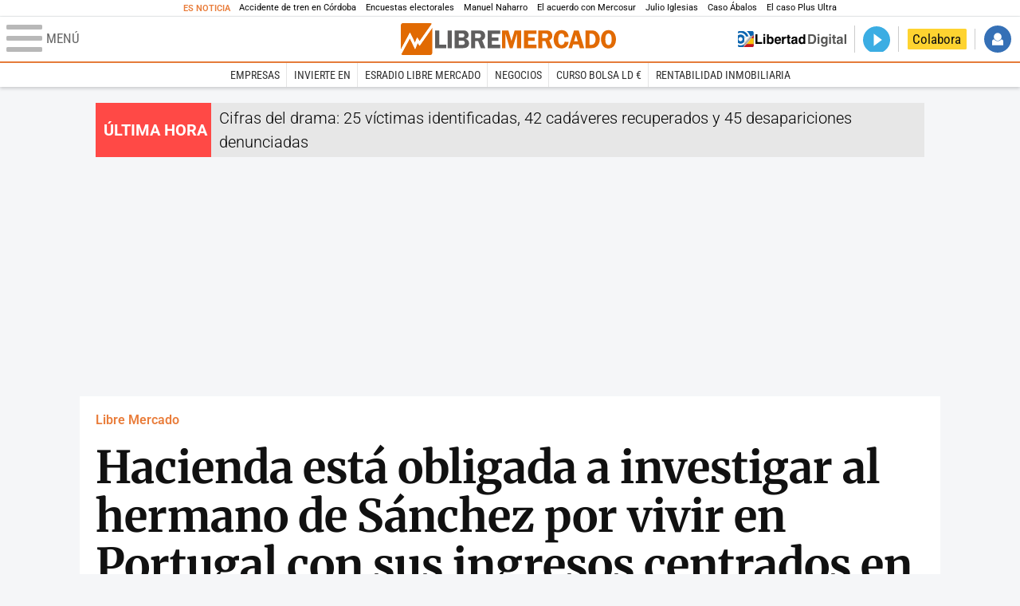

--- FILE ---
content_type: text/html; charset=UTF-8
request_url: https://www.libertaddigital.com/libremercado/2024-04-23/hacienda-esta-obligada-a-investigar-al-hermano-de-sanchez-por-vivir-en-portugal-con-sus-ingresos-centrados-en-espana-7119772/
body_size: 16557
content:
<!DOCTYPE html>
<html lang="es-ES" data-adsection="ECO_D" data-adpagetype="articulo">
<head prefix="og: http://ogp.me/ns# fb: http://ogp.me/ns/fb# article: http://ogp.me/ns/article#">
    <title>Hacienda está obligada a investigar al hermano de Sánchez por vivir en Portugal con sus ingresos centrados en España - Libre Mercado</title>
    <meta http-equiv="content-type" content="text/html; charset=utf-8" />
    <meta name="viewport" content="width=device-width,initial-scale=1,minimum-scale=1" />
    <meta name="mobile-web-app-capable" content="no">
    <meta name="apple-mobile-web-app-capable" content="no" />
    <link rel="preconnect" href="https://s1.staticld.com" />
    <link rel="preload" as="script" href="https://ajax.googleapis.com/ajax/libs/jquery/3.5.1/jquery.min.js" />
    <link rel="preload" as="script" href="https://s1.staticld.com/js/251/210318.min.js" />
                <link rel="preload" as="style" href="https://s1.staticld.com/css/251/mercado.min.css" />
                <link rel="preload" as="font" href="https://s1.staticld.com/fonts/robotocondensed.woff2" crossorigin="anonymous" />
        <link rel="preload" as="font" href="https://s1.staticld.com/fonts/robotocondensed-italic.woff2" crossorigin="anonymous" />
        <link rel="preload" as="font" href="https://s1.staticld.com/fonts/roboto.woff2" crossorigin="anonymous" />
        <link rel="preload" as="font" href="https://s1.staticld.com/fonts/roboto-italic.woff2" crossorigin="anonymous" />
        <link rel="preload" as="font" href="https://s1.staticld.com/fonts/poppins800.woff2" crossorigin="anonymous" />
                <link rel="preload" as="font" href="https://s1.staticld.com/fonts/merriweather.woff2" crossorigin="anonymous" />
        <link rel="preload" as="font" href="https://s1.staticld.com/fonts/inter.woff2" crossorigin="anonymous" />
            
<link rel="preconnect" href="https://www.google-analytics.com" />
<link rel="preconnect" href="https://www.googletagservices.com" />
<link rel="preconnect" href="https://sb.scorecardresearch.com" />
<link rel="preconnect" href="https://onesignal.com" crossorigin="anonymous" />
<link rel="preconnect" href="https://cdn.onesignal.com" />

<link rel="dns-prefetch" href="https://www.adblockanalytics.com" />

<link rel="preconnect" href="https://des.smartclip.net" />
<link rel="preconnect" href="https://static.criteo.net" />
<link rel="preconnect" href="https://gem.gbc.criteo.com" />
<link rel="preconnect" href="https://ag.gbc.criteo.com" />
<link rel="preconnect" href="https://cas.criteo.com" />
<link rel="preconnect" href="https://log.outbrain.com" />
<link rel="dns-prefetch" href="https://www.ultimedia.com" />
<link rel="preconnect" href="https://adservice.google.com" />
<link rel="preconnect" href="https://securepubads.g.doubleclick.net" />
<link rel="preconnect" href="https://pagead2.googlesyndication.com" />
<link rel="preconnect" href="https://cdn.smartclip-services.com" />
<link rel="preconnect" href="https://ib.adnxs.com" />
<link rel="preconnect" href="https://fonts.googleapis.com" />

<link rel="preload" as="script" href="https://www.googletagmanager.com/gtm.js?id=GTM-K8ZQ574" />

    
<meta name="apple-itunes-app" content="app-id=360408369">
<link rel="apple-touch-icon" href="https://s.libertaddigital.com/logos/lm/256.png" />
<meta name="author" content="Carlos Cuesta">
<link rel="canonical" href="https://www.libertaddigital.com/libremercado/2024-04-23/hacienda-esta-obligada-a-investigar-al-hermano-de-sanchez-por-vivir-en-portugal-con-sus-ingresos-centrados-en-espana-7119772/" />
<meta name="description" content="El autodenominado David Azagra ha buscado un mecanismo para ahorrarse, por el momento, 76.000 euros en los impuestos que regula su hermano.">
<link rel="image_src" href="https://s1.staticld.com//2024/04/23/ayuso-sanchez.jpg" />
<meta name="keywords" content="david azagra, hacienda, pedro sanchez">
<meta http-equiv="last-modified" content="2025-01-16T17:40:42+01:00">
<link rel="manifest" href="https://s.libertaddigital.com/json/manifest/mercado.json" />
<meta name="news_keywords" content="david azagra, hacienda, pedro sanchez">
<meta name="robots" content="follow,index,max-image-preview:large">
<link rel="shortcut icon" href="https://s.libertaddigital.com/lm.ico" />
<meta name="theme-color" content="#e97d3b">
<meta property="fb:app_id" content="203203403040031">
<meta property="fb:pages" content="146477352083603">
<meta property="ld:content_type" content="news">
<meta property="ld:outbrain" content="yes">
<meta property="ld:section" content="Libre Mercado">
<meta property="ld:seedtag" content="yes">
<meta property="og:description" content="El autodenominado David Azagra ha buscado un mecanismo para ahorrarse, por el momento, 76.000 euros en los impuestos que regula su hermano.">
<meta property="og:image" content="https://s1.staticld.com//2024/04/23/1200/675/ayuso-sanchez.jpg">
<meta property="og:image:height" content="675">
<meta property="og:image:width" content="1200">
<meta property="og:site_name" content="Libre Mercado">
<meta property="og:title" content="Hacienda está obligada a investigar al hermano de Sánchez por tributar en Portugal">
<meta property="og:type" content="article">
<meta property="og:url" content="https://www.libertaddigital.com/libremercado/2024-04-23/hacienda-esta-obligada-a-investigar-al-hermano-de-sanchez-por-vivir-en-portugal-con-sus-ingresos-centrados-en-espana-7119772/">
<meta property="mrf:authors" content="Carlos Cuesta">
<meta property="mrf:sections" content="Libre Mercado">
<meta property="mrf:tags" content="contentType:news;creator:412721553965;branded:no">
<meta property="article:author" content="https://www.libertaddigital.com/autores/carlos-cuesta/">
<meta property="article:modified_time" content="2025-01-16T17:40:42+01:00">
<meta property="article:published_time" content="2024-04-23T06:36:49+02:00">
<meta property="article:section" content="Libre Mercado">
<meta property="article:tag" content="david azagra" />
<meta property="article:tag" content="hacienda" />
<meta property="article:tag" content="pedro sanchez" />
<meta name="twitter:card" content="summary_large_image">
<meta name="twitter:creator" content="@carloscuestaLD">
<meta name="twitter:description" content="El autodenominado David Azagra ha buscado un mecanismo para ahorrarse, por el momento, 76.000 euros en los impuestos que regula su hermano.">
<meta name="twitter:image" content="https://s1.staticld.com//2024/04/23/2304/1152/x-lm/ayuso-sanchez.jpg">
<meta name="twitter:site" content="@libre_mercado">
<meta name="twitter:title" content="Hacienda está obligada a investigar al hermano de Sánchez por tributar en Portugal">
    <script>
        (function(n,t){"use strict";function w(){}function u(n,t){if(n){typeof n=="object"&&(n=[].slice.call(n));for(var i=0,r=n.length;i<r;i++)t.call(n,n[i],i)}}function it(n,i){var r=Object.prototype.toString.call(i).slice(8,-1);return i!==t&&i!==null&&r===n}function s(n){return it("Function",n)}function a(n){return it("Array",n)}function et(n){var i=n.split("/"),t=i[i.length-1],r=t.indexOf("?");return r!==-1?t.substring(0,r):t}function f(n){(n=n||w,n._done)||(n(),n._done=1)}function ot(n,t,r,u){var f=typeof n=="object"?n:{test:n,success:!t?!1:a(t)?t:[t],failure:!r?!1:a(r)?r:[r],callback:u||w},e=!!f.test;return e&&!!f.success?(f.success.push(f.callback),i.load.apply(null,f.success)):e||!f.failure?u():(f.failure.push(f.callback),i.load.apply(null,f.failure)),i}function v(n){var t={},i,r;if(typeof n=="object")for(i in n)!n[i]||(t={name:i,url:n[i]});else t={name:et(n),url:n};return(r=c[t.name],r&&r.url===t.url)?r:(c[t.name]=t,t)}function y(n){n=n||c;for(var t in n)if(n.hasOwnProperty(t)&&n[t].state!==l)return!1;return!0}function st(n){n.state=ft;u(n.onpreload,function(n){n.call()})}function ht(n){n.state===t&&(n.state=nt,n.onpreload=[],rt({url:n.url,type:"cache"},function(){st(n)}))}function ct(){var n=arguments,t=n[n.length-1],r=[].slice.call(n,1),f=r[0];return(s(t)||(t=null),a(n[0]))?(n[0].push(t),i.load.apply(null,n[0]),i):(f?(u(r,function(n){s(n)||!n||ht(v(n))}),b(v(n[0]),s(f)?f:function(){i.load.apply(null,r)})):b(v(n[0])),i)}function lt(){var n=arguments,t=n[n.length-1],r={};return(s(t)||(t=null),a(n[0]))?(n[0].push(t),i.load.apply(null,n[0]),i):(u(n,function(n){n!==t&&(n=v(n),r[n.name]=n)}),u(n,function(n){n!==t&&(n=v(n),b(n,function(){y(r)&&f(t)}))}),i)}function b(n,t){if(t=t||w,n.state===l){t();return}if(n.state===tt){i.ready(n.name,t);return}if(n.state===nt){n.onpreload.push(function(){b(n,t)});return}n.state=tt;rt(n,function(){n.state=l;t();u(h[n.name],function(n){f(n)});o&&y()&&u(h.ALL,function(n){f(n)})})}function at(n){n=n||"";var t=n.split("?")[0].split(".");return t[t.length-1].toLowerCase()}function rt(t,i){function e(t){t=t||n.event;u.onload=u.onreadystatechange=u.onerror=null;i()}function o(f){f=f||n.event;(f.type==="load"||/loaded|complete/.test(u.readyState)&&(!r.documentMode||r.documentMode<9))&&(n.clearTimeout(t.errorTimeout),n.clearTimeout(t.cssTimeout),u.onload=u.onreadystatechange=u.onerror=null,i())}function s(){if(t.state!==l&&t.cssRetries<=20){for(var i=0,f=r.styleSheets.length;i<f;i++)if(r.styleSheets[i].href===u.href){o({type:"load"});return}t.cssRetries++;t.cssTimeout=n.setTimeout(s,250)}}var u,h,f;i=i||w;h=at(t.url);h==="css"?(u=r.createElement("link"),u.type="text/"+(t.type||"css"),u.rel="stylesheet",u.href=t.url,t.cssRetries=0,t.cssTimeout=n.setTimeout(s,500)):(u=r.createElement("script"),u.type="text/"+(t.type||"javascript"),u.src=t.url);u.onload=u.onreadystatechange=o;u.onerror=e;u.async=!1;u.defer=!1;t.errorTimeout=n.setTimeout(function(){e({type:"timeout"})},7e3);f=r.head||r.getElementsByTagName("head")[0];f.insertBefore(u,f.lastChild)}function vt(){for(var t,u=r.getElementsByTagName("script"),n=0,f=u.length;n<f;n++)if(t=u[n].getAttribute("data-headjs-load"),!!t){i.load(t);return}}function yt(n,t){var v,p,e;return n===r?(o?f(t):d.push(t),i):(s(n)&&(t=n,n="ALL"),a(n))?(v={},u(n,function(n){v[n]=c[n];i.ready(n,function(){y(v)&&f(t)})}),i):typeof n!="string"||!s(t)?i:(p=c[n],p&&p.state===l||n==="ALL"&&y()&&o)?(f(t),i):(e=h[n],e?e.push(t):e=h[n]=[t],i)}function e(){if(!r.body){n.clearTimeout(i.readyTimeout);i.readyTimeout=n.setTimeout(e,50);return}o||(o=!0,vt(),u(d,function(n){f(n)}))}function k(){r.addEventListener?(r.removeEventListener("DOMContentLoaded",k,!1),e()):r.readyState==="complete"&&(r.detachEvent("onreadystatechange",k),e())}var r=n.document,d=[],h={},c={},ut="async"in r.createElement("script")||"MozAppearance"in r.documentElement.style||n.opera,o,g=n.head_conf&&n.head_conf.head||"head",i=n[g]=n[g]||function(){i.ready.apply(null,arguments)},nt=1,ft=2,tt=3,l=4,p;if(r.readyState==="complete")e();else if(r.addEventListener)r.addEventListener("DOMContentLoaded",k,!1),n.addEventListener("load",e,!1);else{r.attachEvent("onreadystatechange",k);n.attachEvent("onload",e);p=!1;try{p=!n.frameElement&&r.documentElement}catch(wt){}p&&p.doScroll&&function pt(){if(!o){try{p.doScroll("left")}catch(t){n.clearTimeout(i.readyTimeout);i.readyTimeout=n.setTimeout(pt,50);return}e()}}()}i.load=i.js=ut?lt:ct;i.test=ot;i.ready=yt;i.ready(r,function(){y()&&u(h.ALL,function(n){f(n)});i.feature&&i.feature("domloaded",!0)})})(window);
        head.load([
                        "https://s1.staticld.com/css/251/mercado.min.css",
                                                {jquery: "https://ajax.googleapis.com/ajax/libs/jquery/3.5.1/jquery.min.js"},
            {breaking: "https://s1.staticld.com//rt/2017urgente.js"},
                        {ld: "https://s1.staticld.com/js/251/210318.min.js"},

            {publi: "https://s1.staticld.com/rt/ld.min.js"}        ]);
    </script>
    <link title="Libertad Digital" rel="search" type="application/opensearchdescription+xml" href="https://www.libertaddigital.com/fragmentos/open-search.xml" />
    <link rel="stylesheet" href="https://s1.staticld.com/css/251/mobile.min.css" />
    <link rel="stylesheet" media="(min-width: 480px)" href="https://s1.staticld.com/css/251/tablet.min.css" />
    <link rel="stylesheet" media="(min-width: 821px)" href="https://s1.staticld.com/css/251/desktop.min.css" />
    <link rel="stylesheet" media="print" href="https://s1.staticld.com/css/251/print.min.css" />
                        <script type="application/ld+json">{"@context":"https://schema.org","@type":"NewsArticle","headline":"Hacienda está obligada a investigar al hermano de Sánchez por tributar en Portugal","description":"El autodenominado David Azagra ha buscado un mecanismo para ahorrarse, por el momento, 76.000 euros en los impuestos que regula su hermano.","articleSection":"Libre Mercado","datePublished":"2024-04-23T06:36:49+0200","dateModified":"2025-01-16T17:40:42+0100","keywords":"Pedro Sánchez, David Azagra (hermano de Pedro Sánchez)","mainEntityOfPage":{"@type":"WebPage","@id":"https://www.libertaddigital.com/libremercado/2024-04-23/hacienda-esta-obligada-a-investigar-al-hermano-de-sanchez-por-vivir-en-portugal-con-sus-ingresos-centrados-en-espana-7119772/"},"image":{"@type":"ImageObject","url":"https://s1.staticld.com//2024/04/23/ayuso-sanchez.jpg","width":2304,"height":1536},"author":[{"@type":"Person","name":"Carlos Cuesta","url":"https://www.libertaddigital.com/autores/carlos-cuesta/"}],"publisher":{"@type":"Organization","name":"Libre Mercado","url":"https://www.libertaddigital.com/libremercado/","logo":{"@type":"ImageObject","url":"https://s1.staticld.com//2020/11/25/logo-libremercado.jpg"},"sameAs":["https://www.facebook.com/libre.mercado","https://x.com/libre_mercado"],"publishingPrinciples":{"@type":"CreativeWork","url":"https://www.libertaddigital.com/corporativo/#valores"}},"articleBody":"Nuevo escándalo en el entorno familiar de Pedro Sánchez. Como titular de él figura David Azagra, que es como se denomina a sí mismo el hermano de Sánchez para esconder su apellido. Pero el caso realmente supera al hermano enchufado en los conservatorios de música de Badajoz por su hermano para saltar, una vez más, a Hacienda. A la Agencia Tributaria.Y es que el hermano de Sánchez -que desplazó su domicilio unos kilómetros, a Portugal, para no pagar las subidas de impuestos reguladas por su hermano presidente- ha reflejado en su declaración de ingresos que \"no está obligado a presentar declaración\" de la renta en España. Así como con la pareja de Díaz Ayuso toda España sabe que Hacienda le ha abierto una inspección fiscal por una serie de facturas de gasto, en el caso del hermano de Sánchez no consta que haya una inspección abierta por esta información traslada por él mismo.Y lo cierto es que la ley española no comparte en absoluto que el mero hecho de desplazarse a otro país y residir allí la mayoría de días del año dé derecho a no presentar la declaración de la renta. Al revés, si el principal centro de obtención de ingresos es español, aunque se resida en otro país, se sigue siendo contribuyente español y, por lo tanto, hay que presentar la declaración del IRPF y pagar el impuesto en España.Así se gestó el enchufe del hermano de Pedro Sánchez en la Diputación de BadajozJuanjo AlonsoDavid Sánchez Pérez-Castejón -autodenominado David Azagra- ha buscado un mecanismo para ahorrarse, por el momento, 76.000 euros en impuestos por ser residente fiscal en Portugal. Lo justifica porque tiene teletrabajo en el cargo enchufado conseguido en un organismo de la Diputación de Badajoz: los conservatorios de música.Lo cierto es que toda la información aparece plasmada en su propia declaración de ingresos como cargo público. Allí se puede ver que considera que no tiene \"obligación de presentar la declaración\" en España. Y es que defiende que puede declarar en Portugal su patrimonio, de al menos dos millones de euros, y sueldo, de 55.500 euros en 2023 procedente de la Diputación de Badajoz, sin actividades privadas por cuenta propia ni otras remuneraciones con cargo a Administraciones o empresas públicas.La declaración incluye más datos. Que tiene tres pisos -en Madrid, San Petersburgo (Rusia) y el de Elvas (Portugal)-, que acumula 63.880 euros en criptomonedas y que tiene otros 114.073 euros en depósitos en cuentas bancarias. Todo ello más 1,4 millones de euros en acciones de BBVA.En esas declaraciones se puede confirmar que el hermano del presidente del Gobierno no ha pagado IRPF ni Patrimonio en 2021 y 2022, y, aparentemente no lo pagará en 2023 por no ser residente fiscal en España desde 2021, según su criterio. Porque no es el de la AEAT, al menos, para todo el resto de contribuyentes, ni el de la ley.El hermano de Sánchez es el jefe de la Oficina de Artes Escénicas desde el año 2022, momento en el que cobró 53.890 euros. En 2021 era coordinador de conservatorios de música del Área de Cultura con un salario de 51.797 euros.Pero, tenga o no tenga otros ingresos, la AEAT debe investigar su situación para comprobar los datos consignados porque, con esa información, el hermano de Sánchez no tiene derecho a declarar en Portugal aunque viva allí todo el año. Y no consta que lo haya hecho.Sánchez subió los impuestos a trabajadores y empresas en 16.472 millones en 2023Carlos CuestaLa ley del IRPF define en su artículo 9 los \"contribuyentes que tienen su residencia habitual en territorio español\". Y señala lo siguiente: \"Se entenderá que el contribuyente tiene su residencia habitual en territorio español cuando se dé cualquiera de las siguientes circunstancias:a) Que permanezca más de 183 días, durante el año natural, en territorio español. Para determinar este período de permanencia en territorio español se computarán las ausencias esporádicas, salvo que el contribuyente acredite su residencia fiscal en otro país. En el supuesto de países o territorios considerados como paraíso fiscal, la Administración tributaria podrá exigir que se pruebe la permanencia en éste durante 183 días en el año natural […].b) Que radique en España el núcleo principal o la base de sus actividades o intereses económicos, de forma directa o indirecta.Se presumirá, salvo prueba en contrario, que el contribuyente tiene su residencia habitual en territorio español cuando, de acuerdo con los criterios anteriores, resida habitualmente en España el cónyuge no separado legalmente y los hijos menores de edad que dependan de aquél\".Y, por lo tanto, si sus principales ingresos son los de Badajoz, el hermano no se debe librar de pagar en España los impuestos elevados por su hermano y presidente."}</script><script type="application/ld+json">{"@context":"https://schema.org","@type":"WebSite","url":"https://www.libertaddigital.com/","potentialAction":{"@type":"SearchAction","target":{"@type":"EntryPoint","urlTemplate":"https://www.libertaddigital.com/c.php?op=buscar&q={search_term_string}"},"query-input":"required name=search_term_string"}}</script><script type="application/ld+json">{"@context":"http://schema.org","@type":"BreadcrumbList","itemListElement":[{"@type":"ListItem","position":1,"name":"Inicio","item":"https://www.libertaddigital.com/"},{"@type":"ListItem","position":2,"name":"Libre Mercado","item":"https://www.libertaddigital.com/libremercado/"},{"@type":"ListItem","position":3,"name":"Hacienda está obligada a investigar al hermano de Sánchez por vivir en Portugal con sus ingresos centrados en España","item":"https://www.libertaddigital.com/libremercado/2024-04-23/hacienda-esta-obligada-a-investigar-al-hermano-de-sanchez-por-vivir-en-portugal-con-sus-ingresos-centrados-en-espana-7119772/"}]}</script></head>

<body class="mercado noticia">
<a name="top"></a>

<noscript><iframe src="https://www.googletagmanager.com/ns.html?id=GTM-K8ZQ574" height="0" width="0" style="display:none;visibility:hidden"></iframe></noscript>


<nav class="news">
    <span class="title">Es Noticia</span>
    <div class="scrollable"><ul>
            <li class="name"><a class="url" href="https://www.libertaddigital.com/espana/politica/2026-01-18/ultima-hora-accidente-de-tren-cordoba-victimas-7345345/">Accidente de tren en Córdoba</a></li>
            <li class="name"><a class="url" href="https://www.libertaddigital.com/espana/politica/2026-01-20/dos-encuestas-que-parecen-muy-malas-para-el-pp-pero-en-realidad-lo-son-para-el-psoe-y-la-incognita-de-aragon-7346196/">Encuestas electorales</a></li>
            <li class="name"><a class="url" href="https://www.libertaddigital.com/espana/politica/2026-01-20/el-pp-propone-a-manuel-naharro-para-presidir-la-asamblea-de-extremadura-7346278/">Manuel Naharro</a></li>
            <li class="name"><a class="url" href="https://www.libertaddigital.com/libremercado/2026-01-20/el-campo-sigue-en-guerra-el-acuerdo-con-mercosur-aun-puede-caer-en-bruselas-7345858/">El acuerdo con Mercosur</a></li>
            <li class="name"><a class="url" href="https://www.libertaddigital.com/espana/2026-01-19/women-s-link-la-asociacion-feminista-anti-capacitista-y-anticolonialista-tras-las-denuncias-contra-julio-iglesias-7345792/">Julio Iglesias</a></li>
            <li class="name"><a class="url" href="https://www.libertaddigital.com/espana/politica/2026-01-20/el-supremo-avisa-a-abalos-ya-hay-solidos-indicios-contra-el-y-aun-faltan-graves-conductas-en-otras-instrucciones-7345909/">Caso Ábalos</a></li>
            <li class="name"><a class="url" href="https://www.libertaddigital.com/espana/2026-01-19/estupor-policial-por-el-caso-plus-ultra-zapatero-y-sus-hijas-tendrian-que-haber-sido-ya-detenidos-7344131/">El caso Plus Ultra</a></li>
        </ul></div>
</nav>

<header class="superior">
    <a href="#" class="menu" aria-label="Abrir el menú de la web">
        <div class="hamburguesa">
            <span class="linea"></span>
            <span class="linea"></span>
            <span class="linea"></span>
        </div>
        <span class="rotulo">Menú</span>
    </a>
    <a class="logo"  href="https://www.libertaddigital.com/libremercado/" title="Libre Mercado">
    <svg xmlns="http://www.w3.org/2000/svg" viewBox="0 0 818.8 119.6"><title>Libre Mercado</title><path fill="#E16A03" d="M71.2 85l-7.1-10.9-9.8 23.6-20-40.8-32.8 59.6c1.4 1.9 3.7 3.1 6.2 3.1h104.1c4.3 0 7.8-3.5 7.8-7.7V17.3L71.2 85z"/><path fill="#E16A03" d="M53.5 73.6l8.4-19.9 9.5 13.9 46.4-64.7c-1.3-1.8-3.5-2.9-5.9-2.9H7.8C3.5 0 0 3.5 0 7.8v90.9l34.7-63.4 18.8 38.3z"/><path fill="#FFF" d="M119.5 6.5c-.2-1.4-.8-2.6-1.6-3.6L71.5 67.6 62 53.7l-8.4 19.9-18.9-38.3L0 98.7v13.4c.1 1.6.6 3.1 1.5 4.3l32.7-59.5 20 40.8L64 74.1 71.2 85l48.5-67.7V7.8c-.1-.5-.1-.9-.2-1.3z"/><path fill="#5F5E5E" d="M146.2 80.8h26.5V94h-42.3V27.4h15.8v53.4zM193.8 27.3V94h-15.6V27.4h15.6zM204.7 27.3h31.1c5.6 0 9.7.7 12.5 2 2.8 1.4 5.1 3.3 6.9 5.9 1.8 2.5 2.7 5.6 2.7 9.3 0 7.4-4 12.3-12 14.8 4.6 1 8.1 3.1 10.4 6.2 2.3 3.1 3.5 6.5 3.5 10.1 0 5-1.9 9.3-5.7 12.9-3.8 3.6-9.9 5.4-18.4 5.4h-31.1V27.3zm15.6 11.8v14.6h11.8c4.3 0 7.1-.9 8.2-2.6s1.7-3.3 1.7-4.9c0-1.7-.5-3.1-1.4-4.4-.9-1.2-1.9-2-3.1-2.3-1.1-.3-3.3-.5-6.5-.5l-10.7.1zm0 26.4v16.1h12c4.1 0 7-.7 8.7-2.1s2.5-3.4 2.5-6c0-2.1-.8-4-2.4-5.6-1.6-1.6-4.3-2.3-8.1-2.3h-12.7zM283.1 67.5v26.4h-15.7V27.3h29.3c5.4 0 9.7.6 13 1.9s6 3.6 8.1 6.9 3.2 7.1 3.2 11.2c0 8-3.9 13.7-11.6 17.2L321.7 94h-17.3l-10.2-26.4h-11.1zm0-28.3v17h9.6c3.1 0 5.4-.2 6.8-.7s2.7-1.4 3.8-2.9c1.1-1.5 1.7-3.2 1.7-5.2 0-1.9-.6-3.5-1.7-5s-2.3-2.4-3.6-2.7c-1.3-.3-3.7-.5-7.3-.5h-9.3zM378.2 40h-31.8v13.7h25v12.6h-25v14.6h31.7v13.2h-47.6V27.5h47.6V40z"/><path fill="#E16A03" d="M414.6 93.9l-16.5-54.3v54.3H385V27.3h24.3L421 67.2l12.3-39.9h24.4V94H442V39.6l-16.7 54.3h-10.7zM516.1 40h-31.7v13.7h25v12.6h-25v14.6h31.7v13.2h-47.6V27.5h47.6V40zM538.7 67.5v26.4H523V27.3h29.3c5.4 0 9.7.6 13 1.9s6 3.6 8.1 6.9 3.2 7.1 3.2 11.2c0 8-3.9 13.7-11.6 17.2L577.3 94H560l-10.2-26.4h-11.1zm0-28.3v17h9.6c3.1 0 5.4-.2 6.8-.7s2.7-1.4 3.8-2.9c1.1-1.5 1.7-3.2 1.7-5.2 0-1.9-.6-3.5-1.7-5s-2.3-2.4-3.6-2.7c-1.3-.3-3.7-.5-7.3-.5h-9.3zM638.7 52.1l-16.4 1c-.2-9.4-3.9-14.1-11-14.1-8.2 0-12.2 7.2-12.2 21.7 0 8.4 1.1 14 3.3 17 2.2 3 5.3 4.5 9.3 4.5 6.5 0 10.4-4.2 11.8-12.6l15.1.9c-1 8-3.9 14-8.9 18.2s-11 6.2-18.2 6.2c-8.8 0-16-3-21.5-9.1s-8.3-14.5-8.3-25.2c0-10.1 2.7-18.3 8-24.7s12.6-9.6 21.9-9.6c16.1 0 25.1 8.6 27.1 25.8zM677.2 27.3L698.1 94h-16.8l-4.1-13.7h-21.5L651.5 94h-13.7l21.4-66.6h18zm-17.8 40.6h14.1l-7-23.4-7.1 23.4zM702.8 27.3h20.3c8.3 0 14.5 1.1 18.5 3.4 4.1 2.3 7.7 5.9 10.9 10.9s4.8 11.2 4.8 18.8c0 9.5-2.8 17.5-8.4 23.9-5.6 6.4-13.4 9.6-23.3 9.6h-22.9V27.3zm15.3 12.3v41.8h6.4c5.7 0 9.9-2.1 12.7-6.4s4.1-9.2 4.1-15c0-4-.8-7.8-2.4-11.2-1.6-3.4-3.5-5.8-5.9-7.2-2.3-1.4-5.1-2.1-8.4-2.1l-6.5.1zM790.1 95c-9 0-15.9-3.4-20.8-10.1-4.9-6.7-7.4-14.9-7.4-24.5 0-9.7 2.5-17.9 7.5-24.4s12.1-9.8 21.3-9.8c9.3 0 16.3 3.5 21.1 10.4 4.7 7 7.1 14.9 7.1 23.9 0 9.7-2.4 17.8-7.3 24.5-5 6.7-12.1 10-21.5 10zm.5-56c-8.2 0-12.3 7.2-12.3 21.6 0 14.4 4.1 21.6 12.3 21.6 7.9 0 11.9-7.2 11.9-21.6 0-14.4-4-21.6-11.9-21.6z"/></svg>    </a>
        <!---->    <nav>
        <ul>
                            <li class="volver"><a href="https://www.libertaddigital.com/">Volver a Libertad Digital</a></li>
                        <li class="directo" id="directoesradio"><a href="https://esradio.libertaddigital.com/directo.html">
                    <span class="title">Directo</span>
                    <span class="programa">esRadio</span>
                                    </a></li>
            <li class="colaborar"><a href="https://www.libertaddigital.com/colabora/">Colabora</a></li>
            <li id="navbarLoginUsername" class="login">
                <a href="#">Iniciar Sesión</a>
            </li>
        </ul>
    </nav>
</header>

<div id="desplegable_login" class="d_usuario" style="display: none;"></div>

    <nav class="submenu">
        <div class="scrollable">
            <ul>
                                    <li class="name"><a class="url" href="https://www.libertaddigital.com/empresas/">Empresas</a></li>
                                    <li class="name"><a class="url" href="https://www.libertaddigital.com/libremercado/invierte-en/">Invierte en</a></li>
                                    <li class="name"><a class="url" href="https://esradio.libertaddigital.com/libremercado/">esRadio Libre Mercado</a></li>
                                    <li class="name"><a class="url" href="https://www.libertaddigital.com/libremercado/negocios/">Negocios</a></li>
                                    <li class="name"><a class="url" href="https://www.libertaddigital.com/temas/alta-rentabilidad/">Curso Bolsa LD €</a></li>
                                    <li class="name"><a class="url" href="https://www.libertaddigital.com/temas/rentabilidad-inmobiliaria/">Rentabilidad inmobiliaria</a></li>
                            </ul>
        </div>
    </nav>


    <div id="cintillo" class="vacio"></div>


    <div style="position: relative; overflow: hidden;"><div id="fb-root"></div></div>
    <script>
        head.ready("ld", function() {
            cargar_facebook(203203403040031, 'www.libertaddigital.com', 'www.libertaddigital.com',
                true);
        });
    </script>

        
    <div class="dfp outofpage" id="outofpage"></div><div class="dfp mega atf" id="mega-atf"></div>
    
    
    <main>


<div id="infinito" data-json="https://s1.staticld.com/rt/seccion-ECO_D.json">
<div class="interior" >
    <div class="contabilizacion"><img src="https://c1.staticld.com/img/none.png?cpn=7119772&type=n&section=ECO_D" /></div>

    <div class="heading">
        <div class="overline"><a href="https://www.libertaddigital.com/libremercado/">Libre Mercado</a></div>
        <h1>Hacienda está obligada a investigar al hermano de Sánchez por vivir en Portugal con sus ingresos centrados en España</h1>
        <h2 class="lede">El autodenominado David Azagra ha buscado un mecanismo para ahorrarse, por el momento, 76.000 euros en los impuestos que regula su hermano.</h2>            </div>

    <div class="toolbar">
    <div class="dateline">
        <div class="byline"><a rel="author" href="https://www.libertaddigital.com/autores/carlos-cuesta/"><figure><img class="l" data-src="https://s1.staticld.com//2022/06/02/80/120/166x19/carlos-cuesta-opinion.png" /></figure><span>Carlos Cuesta</span></a> <a target="_blank" href="https://x.com/carloscuestaLD" class="twitter">Seguir a carloscuestaLD</a></div>        <time>23/4/2024 - 06:36</time>    </div>
    <ul class="social">
            <li class="comments"><a href="#comments7119772" class="box"><span class="share">Comentar</span></a></li>
            <li class="facebook" data-text="Hacienda está obligada a investigar al hermano de Sánchez por vivir en Portugal con sus ingresos centrados en España">Compartir</li>
        <li class="twitter"  data-text="Hacienda está obligada a investigar al hermano de Sánchez por vivir en Portugal con sus ingresos centrados en España, por @carloscuestaLD" data-via="libre_mercado" data-related="carloscuestaLD">Tuitear</li>
        <li class="whatsapp" data-text="Hacienda está obligada a investigar al hermano de Sánchez por vivir en Portugal con sus ingresos centrados en España">Enviar</li>
        <li class="email"    data-text="Hacienda está obligada a investigar al hermano de Sánchez por vivir en Portugal con sus ingresos centrados en España">Enviar</li>
    </ul>
</div>        
    
        
    <div class="dfp brandday" id="sc-brandday"></div>
    <div class="conlateral">
        <div class="content">
            
    <figure id="ph5168ba2a-3324-4c33-92da-7bfa36d4313c" class="main_photo ">
        <a href="https://s1.staticld.com//2024/04/23/1920/1080/fit/ayuso-sanchez.jpg" class="fancybox" title="El presidente del Gobierno, Pedro Sánchez, y la presidenta de la Comunidad de Madrid, Isabel Díaz Ayuso, posan para la foto de familia tras la ceremonia de entrega del Premio Cervantes. | EFE">            <picture><source sizes="auto" type="image/webp"  media="(max-width: 320px)" srcset="https://s1.staticld.com//2024/04/23/320/214/ayuso-sanchez.jpg.webp 320w" /><source sizes="auto" type="image/jpeg"  media="(max-width: 320px)" srcset="https://s1.staticld.com//2024/04/23/320/214/ayuso-sanchez.jpg 320w" /><source sizes="auto" type="image/webp"  media="(max-width: 480px)" srcset="https://s1.staticld.com//2024/04/23/480/320/ayuso-sanchez.jpg.webp 480w" /><source sizes="auto" type="image/jpeg"  media="(max-width: 480px)" srcset="https://s1.staticld.com//2024/04/23/480/320/ayuso-sanchez.jpg 480w" /><source sizes="auto" type="image/webp"  media="(max-width: 754px)" srcset="https://s1.staticld.com//2024/04/23/754/503/ayuso-sanchez.jpg.webp 754w" /><source sizes="auto" type="image/jpeg"  media="(max-width: 754px)" srcset="https://s1.staticld.com//2024/04/23/754/503/ayuso-sanchez.jpg 754w" /><source sizes="auto" type="image/webp"  srcset="https://s1.staticld.com//2024/04/23/697/465/ayuso-sanchez.jpg.webp 697w" /><source sizes="auto" type="image/jpeg"  srcset="https://s1.staticld.com//2024/04/23/697/465/ayuso-sanchez.jpg 697w" /><img loading="lazy" src="https://s1.staticld.com/images/trans.png" alt="El autodenominado David Azagra ha buscado un mecanismo para ahorrarse, por el momento, 76.000 euros en los impuestos que regula su hermano." title="Hacienda está obligada a investigar al hermano de Sánchez por vivir en Portugal con sus ingresos centrados en España" /></picture>        </a>                    <figcaption>El presidente del Gobierno, Pedro Sánchez, y la presidenta de la Comunidad de Madrid, Isabel Díaz Ayuso, posan para la foto de familia tras la ceremonia de entrega del Premio Cervantes. | <span>EFE</span></figcaption>
            </figure>

            <div class="trinityAudioPlaceholder"></div>            
                        
                        <div class="body ">
            <p>Nuevo escándalo en el entorno familiar de <a href="https://www.libertaddigital.com/personajes/pedro-sanchez/"><strong>Pedro Sánchez</strong></a>. Como titular de él figura <strong>David Azagra, que es como se denomina a sí mismo el hermano de Sánchez para esconder su apellido</strong>. Pero el caso realmente supera al hermano enchufado en los conservatorios de música de Badajoz por su hermano para saltar, una vez más, a Hacienda. A la Agencia Tributaria.</p>
<div class="dfp roba atf movil dentro" id="roba-movil-atf"></div>
<p>Y es que el hermano de Sánchez -que desplazó su domicilio unos kilómetros, a Portugal, para no pagar las subidas de impuestos reguladas por su hermano presidente- <strong>ha reflejado en su declaración de ingresos que "no está obligado a presentar declaración" </strong>de la renta en España. Así como con la pareja de Díaz Ayuso toda España sabe que Hacienda le ha abierto una inspección fiscal por una serie de facturas de gasto, en el caso del hermano de Sánchez no consta que haya una inspección abierta por esta información traslada por él mismo.</p>
<p>Y lo cierto es que la ley española no comparte en absoluto que el mero hecho de desplazarse a otro país y residir allí la mayoría de días del año dé derecho a no presentar la declaración de la renta. Al revés,<strong> si el principal centro de obtención de ingresos es español, aunque se resida en otro país, se sigue siendo contribuyente español</strong> y, por lo tanto, hay que presentar la declaración del IRPF y pagar el impuesto en España.</p>
<div data-oembed-url="https://www.libertaddigital.com/espana/2024-04-19/asi-se-gesto-el-enchufe-del-hermano-de-pedro-sanchez-en-la-diputacion-de-badajoz-7119135/"><a class="ldembed" href="https://www.libertaddigital.com/espana/2024-04-19/asi-se-gesto-el-enchufe-del-hermano-de-pedro-sanchez-en-la-diputacion-de-badajoz-7119135/"><span class="ldembed-img"><img src="https://s1.staticld.com/2024/04/09/320/230/el-gobierno-cambiara-la-ley-que-permite-el-visado-de-residencia-al-invertir-en-vivienda.jpg" style="aspect-ratio: 32 / 23"></span><span class="ldembed-text"><span class="ldembed-title">Así se gestó el enchufe del hermano de Pedro Sánchez en la Diputación de Badajoz</span><span class="ldembed-byline">Juanjo Alonso</span></span></a></div>
<div class="dfp roba btf movil dentro" id="roba-movil-btf"></div>
<p><strong>David Sánchez Pérez-Castejón</strong> -autodenominado David Azagra- ha buscado un mecanismo para <strong>ahorrarse, por el momento, 76.000 euros en impuestos</strong> por ser residente fiscal en Portugal. Lo justifica porque tiene teletrabajo en el cargo enchufado conseguido en un organismo de la Diputación de Badajoz: los conservatorios de música.</p>
<p>Lo cierto es que toda la información aparece plasmada en su propia declaración de ingresos como cargo público. Allí se puede ver que<strong> considera que no tiene "obligación de presentar la declaración" en España</strong>. Y es que defiende que puede declarar en Portugal su patrimonio, de al menos dos millones de euros, y sueldo, de 55.500 euros en 2023 procedente de la Diputación de Badajoz, sin actividades privadas por cuenta propia ni otras remuneraciones con cargo a Administraciones o empresas públicas.</p>
<p>La declaración incluye más datos. Que tiene tres pisos -en Madrid, San Petersburgo (Rusia) y el de Elvas (Portugal)-, que acumula 63.880 euros en criptomonedas y que tiene otros 114.073 euros en depósitos en cuentas bancarias. Todo ello más 1,4 millones de euros en acciones de BBVA.</p>
<div class="dfp roba btf2 movil dentro" id="roba-movil-btf2"></div>
<p>En esas declaraciones se puede confirmar que el hermano del presidente del Gobierno no ha pagado IRPF ni Patrimonio en 2021 y 2022, y, aparentemente no lo pagará en 2023 por no ser residente fiscal en España desde 2021, según su criterio. Porque no es el de la AEAT, al menos, para todo el resto de contribuyentes, ni el de la ley.</p>
<section class="related">
    <h2>Relacionado</h2>
    <ul>
                    <li><a href="https://www.libertaddigital.com/espana/2024-04-20/teatro-real-defiende-contratacion-hermano-pedro-sanchez-7119291/">
                 El Teatro Real defiende la contratación del hermano de Pedro Sánchez            </a></li>
                    <li><a href="https://www.libertaddigital.com/libremercado/2024-04-17/la-subida-de-impuestos-por-la-puerta-de-atras-de-hacienda-se-queda-con-hasta-1700-euros-por-no-deflactar-7117605/">
                 La subida de impuestos por la puerta de atrás de Hacienda: se queda con hasta 1.700 euros por contribuyente            </a></li>
                    <li><a href="https://www.libertaddigital.com/espana/2024-04-17/sanchez-avanza-en-su-toma-de-las-instituciones-pone-las-bases-para-la-entrada-de-generales-comodos-en-la-guardia-civil-7117571/">
                 Sánchez avanza en su toma de las instituciones: pone las bases para la entrada de generales cómodos en la Guardia Civil            </a></li>
            </ul>
</section>
<p>El hermano de Sánchez es el jefe de la Oficina de Artes Escénicas desde el año 2022, momento en el que cobró 53.890 euros. En 2021 era coordinador de conservatorios de música del Área de Cultura con un salario de 51.797 euros.</p>
<div class="dfp roba btf3 movil dentro" id="roba-movil-btf3"></div>
<p>Pero, tenga o no tenga otros ingresos, la AEAT debe investigar su situación para comprobar los datos consignados porque, con esa información,<strong> el hermano de Sánchez no tiene derecho a declarar en Portugal </strong>aunque viva allí todo el año. Y no consta que lo haya hecho.</p>
<div data-oembed-url="https://www.libremercado.com/2024-04-17/el-ultimo-ano-de-tormento-fiscal-de-sanchez-subio-los-impuestos-a-trabajadores-y-empresas-en-16472-millones-en-2023-7117513/"><a class="ldembed" href="https://www.libremercado.com/2024-04-17/el-ultimo-ano-de-tormento-fiscal-de-sanchez-subio-los-impuestos-a-trabajadores-y-empresas-en-16472-millones-en-2023-7117513/"><span class="ldembed-img"><img src="https://s1.staticld.com/2024/04/16/320/230/952x427/presidente-gobierno-pedro-sanchez-pleno-extraordinario-observatorio.jpg" style="aspect-ratio: 32 / 23"></span><span class="ldembed-text"><span class="ldembed-title">Sánchez subió los impuestos a trabajadores y empresas en 16.472 millones en 2023</span><span class="ldembed-byline">Carlos Cuesta</span></span></a></div>
<p>La ley del IRPF define en su artículo 9 los "contribuyentes que tienen su residencia habitual en territorio español". Y señala lo siguiente: "Se entenderá que el contribuyente tiene su residencia habitual en territorio español cuando se dé cualquiera de las siguientes circunstancias:</p>
<p>a) Que permanezca más de 183 días, durante el año natural, en territorio español. Para determinar este período de permanencia en territorio español se computarán las ausencias esporádicas, salvo que el contribuyente acredite su residencia fiscal en otro país. En el supuesto de países o territorios considerados como paraíso fiscal, la Administración tributaria podrá exigir que se pruebe la permanencia en éste durante 183 días en el año natural […].</p>
<p>b) Que radique en España el núcleo principal o la base de sus actividades o intereses económicos, de forma directa o indirecta.</p>
<p>Se presumirá, salvo prueba en contrario, que el contribuyente tiene su residencia habitual en territorio español cuando, de acuerdo con los criterios anteriores, resida habitualmente en España el cónyuge no separado legalmente y los hijos menores de edad que dependan de aquél".</p>
<p>Y, por lo tanto, si sus principales ingresos son los de Badajoz, <strong>el hermano no se debe librar de pagar en España los impuestos elevados por su hermano y presidente</strong>.</p>            </div>
                                                <section class="tags">
    <h2>Temas</h2>
    <ul>
            <li><a href="https://www.libertaddigital.com/personajes/pedro-sanchez/">Pedro Sánchez</a></li>
            <li><a href="https://www.libertaddigital.com/personajes/david-azagra-hermano-de-pedro-sanchez/">David Azagra (hermano de Pedro Sánchez)</a></li>
        </ul>
</section>            <ul class="social">
    <li class="facebook" data-text="Hacienda está obligada a investigar al hermano de Sánchez por vivir en Portugal con sus ingresos centrados en España">Compartir</li>
    <li class="twitter"  data-text="Hacienda está obligada a investigar al hermano de Sánchez por vivir en Portugal con sus ingresos centrados en España, por @carloscuestaLD" data-via="libre_mercado" data-related="carloscuestaLD">Tuitear</li>
    <li class="whatsapp" data-text="Hacienda está obligada a investigar al hermano de Sánchez por vivir en Portugal con sus ingresos centrados en España">Enviar</li>
    <li class="email"    data-text="Hacienda está obligada a investigar al hermano de Sánchez por vivir en Portugal con sus ingresos centrados en España">Enviar</li>
</ul>        </div>

        <div>
                            <div class="flexbox_stuck"><div class="stuck"><div class="dfp roba atf" id="roba-atf"></div></div></div>
                                        <div class="flexbox_stuck"><div class="stuck">
                <div class="bloque miniportada json 17">
    <h4>En Libre Mercado</h4>
    <ul></ul>
</div>                <div class="dfp roba btf" id="roba-btf"></div>                </div></div>
                    </div>
    </div>

        <a name="comments7119772"></a>
<section class="comments">
    <header>
        <b><div class="fb-comments-count" data-href="https://www.libertaddigital.com/libremercado/2024-04-23/hacienda-esta-obligada-a-investigar-al-hermano-de-sanchez-por-vivir-en-portugal-con-sus-ingresos-centrados-en-espana-7119772/">0</div> comentarios</b>
            </header>
    <div itemprop="comment" class="comments_body">
        <input type="checkbox" class="ver-comentarios" id="ver-comentarios7119772" role="button"  />
        <label for="ver-comentarios7119772" class="comment-label"><span>Ver</span><span class="ocultar">Ocultar</span> todos los comentarios</label>
        <div class="fb-comments comments" data-href="https://www.libertaddigital.com/libremercado/2024-04-23/hacienda-esta-obligada-a-investigar-al-hermano-de-sanchez-por-vivir-en-portugal-con-sus-ingresos-centrados-en-espana-7119772/" data-num-posts="100" data-width="100%"></div>
    </div>
</section>
    <div id="bajocontenido"></div></div>

<style type="text/css">
  .servicios {
    border-radius: 10px !important;
  }
  .servicios ul.ldTabs li[rel]:hover,
  .servicios ul.ldTabs li.active {
    border-radius: 5px 5px 0 0 !important;
  }
</style>

<div class="servicios">
  <section class="propios">
    <header>
      <h2>Servicios</h2>
    </header>
    <ul>
      <li><a href="https://www.libertaddigital.com/servicios/trafico/">Tráfico</a></li>
      <li><a href="https://www.libertaddigital.com/servicios/eltiempo/">El Tiempo</a></li>
      <li><a href="https://www.libertaddigital.com/servicios/gasolineras/">Precio gasolineras</a></li>
      <li><a href="https://www.libertaddigital.com/servicios/radares/">Radares</a></li>
      <li><a href="https://www.libertaddigital.com/hemeroteca.html">Hemeroteca</a></li>
    </ul>
  </section>

  <section class="partners">
    <header>
      <ul class="ldTabs">
        <li class="tab" rel="tabradar">Radarbot</li>
       <!-- <li class="tab" rel="tablibro">Libro</li> -->
        <li class="tab" rel="tabcurso">Curso</li>
        <li class="tab" rel="tabescultura">Inversión</li>
        <li class="tab" rel="tabsecuritas">Securitas</li>
        <li class="tab" rel="tabbvs">Buena Vida</li>
         <li class="tab" rel="durcal">Reloj</li>
      </ul>
    </header>
    <div class="ldTabs">
      <div id="tabradar" class="tab">
        <iframe
          class="l"
          data-src="https://www.libertaddigital.com/fragmentos/radarbot-responsive.html?2"
          title="Radarbot"
          width="100%"
          height="300"
          frameborder="0"
          scrolling="no"
        ></iframe>
      </div>
     <!-- <div id="tablibro" class="tab">
        <iframe
          class="l"
          data-src="https://www.libertaddigital.com/fragmentos/libro-responsive.html?3"
          title="Libro"
          width="100%"
          height="300"
          frameborder="0"
          scrolling="no"
        ></iframe>
      </div> -->
      <div id="tabcurso" class="tab">
        <iframe
          class="l"
          data-src="https://www.libertaddigital.com/fragmentos/curso-estrategias-responsive.html?4"
          title="Curso"
          width="100%"
          height="300"
          frameborder="0"
          scrolling="no"
        ></iframe>
      </div>
      <div id="tabescultura" class="tab">
        <iframe
          class="l"
          data-src="https://www.libertaddigital.com/fragmentos/historia-responsive.html?4"
          title="Inversión"
          width="100%"
          height="300"
          frameborder="0"
          scrolling="no"
        ></iframe>
      </div>
      <div id="tabsecuritas" class="tab">
        <iframe
          class="l"
          data-src="https://www.libertaddigital.com/fragmentos/securitas-responsive.html?6"
          title="Inversión"
          width="100%"
          height="300"
          frameborder="0"
          scrolling="no"
        ></iframe>
      </div>

                  <div id="tabbvs" class="tab">
        <iframe
          class="l"
          data-src="https://www.libertaddigital.com/fragmentos/bvs-responsive.html?8"
          title="Bvs"
          width="100%"
          height="300"
          frameborder="0"
          scrolling="no"
        ></iframe>
      </div>

                        <div id="durcal" class="tab">
        <iframe
          class="l"
          data-src="https://www.libertaddigital.com/fragmentos/durcal-responsive.html?9"
          title="Bvs"
          width="100%"
          height="300"
          frameborder="0"
          scrolling="no"
        ></iframe>
      </div>
    </div>
  </section>
</div>

<script>
  head.load("https://s.libertaddigital.com/js/3/ld.tabs.min.js", function () {
    var totalTabs = $(".partners li.tab").length;
    var randomIndex = Math.floor(Math.random() * (totalTabs - 1)) + 1;
    $(".partners li.tab").eq(randomIndex).addClass("active");
    $(".partners ul.ldTabs").ldTabs(".partners div.ldTabs", { accordion: false });
  });
</script><div class="dfp mega btf" id="mega-btf"></div>
</div>

</main>


<nav class="menu">
    <section class="buscador">
        <form action="https://www.libertaddigital.com/c.php?op=buscar" method="get">
            <input id="search_box" name="q" type="text" aria-label="Buscar" placeholder="Buscar..." />
            <input type="submit" />
        </form>
    </section>
    <section>
        <header><h2>Secciones</h2></header>
        <ul class="three">
            <li><a href="https://www.libertaddigital.com/">Portada</a></li>
            <li><a href="https://www.libertaddigital.com/opinion/">Opinión</a></li>
            <li><a href="https://www.libertaddigital.com/espana/">España</a></li>
            <li><a href="https://www.libertaddigital.com/andalucia/">Andalucía</a></li>
            <li><a href="https://www.libertaddigital.com/madrid/">Madrid</a></li>
            <li><a href="https://www.libertaddigital.com/canarias/">Canarias</a></li>
            <li><a href="https://www.libertaddigital.com/valencia/">Valencia</a></li>
            <li><a href="https://www.libertaddigital.com/internacional/">Internacional</a></li>
            <li><a href="https://www.libertaddigital.com/defensa/">Defensa</a></li>
            <li><a href="https://www.libertaddigital.com/chic/corazon/">Corazón</a></li>
            <li><a href="https://www.libertaddigital.com/chic/viajar-comer/">Viajar y Comer</a></li>
            <li><a href="https://www.libertaddigital.com/deportes/">Deportes</a></li>
            <li><a href="https://www.libertaddigital.com/sucesos/">Sucesos</a></li>
            <li><a href="https://www.libertaddigital.com/cultura/">Cultura</a></li>
            <li><a href="https://www.libertaddigital.com/cultura/libros/">Libros</a></li>
            <li><a href="https://www.libertaddigital.com/cultura/cine/">Cine</a></li>
            <li><a href="https://www.libertaddigital.com/cultura/series/">Series</a></li>
            <li><a href="https://www.libertaddigital.com/ciencia-tecnologia/">Tecnociencia</a></li>
            <li><a href="https://www.libertaddigital.com/ciencia-tecnologia/salud/">Salud</a></li>
            <li><a href="https://tv.libertaddigital.com/">Vídeos</a></li>
            <li><a href="https://www.libertaddigital.com/fotos/">Fotos</a></li>
        </ul>
    </section>
    <section class="channels">
        <header><h2>Canales</h2></header>
        <ul class="nolines">
            <li><a href="https://www.libertaddigital.com/libremercado/"><img class="l" src="https://s1.staticld.com/images/svg/logo-libremercado.svg" width="890" height="130" alt="Libre Mercado" /></a></li>
            <li><a href="https://www.libertaddigital.com/chic/"><img class="l" src="https://s1.staticld.com/images/svg/logo-chic.svg" width="393" height="144" alt="Chic" /></a></li>
            <li class="esradio"><a href="https://esradio.libertaddigital.com/"><img class="l" src="https://s1.staticld.com/images/svg/logo-esradio.svg" width="999" height="316" alt="esRadio" /></a></li>
            <li><a href="https://www.libertaddigital.com/club/"><img class="l" src="https://s1.staticld.com/images/svg/club.svg" width="1053" height="383" alt="ClubLD" /></a></li>
        </ul>
    </section>
    <section class="services">
        <header><h2>Servicios</h2></header>
        <ul class="two">
            <li><a href="https://www.libertaddigital.com/compras/">Me lo compro</a></li>
            <li><a href="https://yoquierouno.com/">Yo quiero uno</a></li>
            <li><a href="https://www.libertaddigital.com/servicios/trafico/">Tráfico</a></li>
            <li><a href="https://www.libertaddigital.com/servicios/gasolineras/">Precio gasolineras</a></li>
            <li><a href="https://www.libertaddigital.com/servicios/radares/">Radares</a></li>
            <li><a href="https://www.libertaddigital.com/servicios/eltiempo/">El Tiempo</a></li>
            <li><a href="https://conectate.estrategiasdeinversion.com/curso-de-inversion-y-gestion-patrimonial/">Gestiona tu patrimonio</a></li>
            <li><a href="https://www.libertaddigital.com/participacion/">Participación</a></li>
            <li><a href="https://www.libertaddigital.com/movil.html">Móviles</a></li>
            <li><a href="https://www.libertaddigital.com/correo/">Boletines</a></li>
            <li><a href="https://www.libertaddigital.com/rss/">RSS</a></li>
            <li><a href="https://www.libertaddigital.com/accesible/">Versión accesible</a></li>
            <li><a href="https://www.libertaddigital.com/ultimas-noticias.html">Últimas noticias</a></li>
        </ul>
    </section>
    <section>
        <header><h2>Archivo</h2></header>
        <ul>
            <li><a href="https://www.libertaddigital.com/hemeroteca.html">Hemeroteca</a></li>
            
            <li><a href="https://www.libertaddigital.com/personajes/">Personajes</a></li>
            <li><a href="https://www.libertaddigital.com/lugares/">Lugares</a></li>
            <li><a href="https://www.libertaddigital.com/empresas/">Empresas</a></li>
            <li><a href="https://www.libertaddigital.com/organismos/">Organismos</a></li>
            <li><a href="https://www.libertaddigital.com/temas/">Temas</a></li>
            <li><a href="https://www.libertaddigital.com/eventos/">Eventos LD</a></li>
        </ul>
    </section>
    <section>
        <header><h2>Redes</h2></header>
        <ul class="social nolines noshare">
            <li class="facebook l"><a class="box" href="https://www.facebook.com/libre.mercado" target="_blank" rel="noopener" aria-label="Cuenta de Facebook"><span class="share">Facebook</span></a></li>
            <li class="twitter l"><a class="box" href="https://x.com/libre_mercado" target="_blank" rel="noopener" aria-label="Cuenta de X/Twitter"><span class="share">X</span></a></li>
            <li class="instagram l"><a class="box" href="https://instagram.com/libertaddigital_" target="_blank" rel="noopener" aria-label="Cuenta de Instagram"><span class="share">Instagram</span></a></li>
            <li class="youtube l"><a class="box" href="https://www.youtube.com/libremercado" target="_blank" rel="noopener" aria-label="Canal de YouTube"><span class="share">YouTube</span></a></li>
            <li class="whatsapp l"><a class="box" href="https://whatsapp.com/channel/0029Va8WwiCKbYMPoDUA4w10" target="_blank" rel="noopener" aria-label="Canal de WhatsApp"><span class="share">WhatsApp</span></a></li>
            <li class="telegram l"><a class="box" href="https://t.me/libertaddigital" target="_blank" rel="noopener" aria-label="Canal de Telegram"><span class="share">Telegram</span></a></li>
        </ul>
    </section>
</nav>

<footer class="inferior">
    <nav class="links">
        <a class="ld l" href="https://www.libertaddigital.com/">Libertad Digital</a>
        <ul class="corporativo">
            <li><a href="https://www.libertaddigital.com/corporativo/">Información corporativa</a></li>
            <li><a href="https://www.libertaddigital.com/tc.html">Términos y Condiciones</a></li>
            <li><a class="cmp" href="https://www.libertaddigital.com/cookies.html"><!--Privacidad y -->Cookies</a></li>
            <li><a href="https://www.libertaddigital.com/soporte"><!--Soporte-->Asistencia técnica</a></li>
            <li><a href="https://www.libertaddigital.com/autores/">Autores</a></li>
        </ul>
            <ul class="partners">
                            <li><a href="https://www.google.com/dfp/" rel="nofollow">Trafficking: DFP</a></li>
                <li><a href="https://www.smartclip.com/es/" rel="nofollow">Campañas: Smartclip</a></li>
                <li><a href="https://www.gfk.com/es/products/gfk-digital-audience-measurement" rel="nofollow">Estadísticas: GfK DAM</a></li>
                <li><a href="https://www.acens.es" rel="nofollow">Housing: Acens</a></li>
                <li><a href="https://www.flumotion.com/" rel="nofollow">Streaming: Flumotion</a></li>
                <li><a href="https://www.novainternet.es" rel="nofollow">Sistemas: Nova</a></li>        </ul>
        </nav>
    <nav class="links_social">
        <p>Encuéntranos en:</p>
        <ul>
            <li><a class="facebook l" href="https://www.facebook.com/libre.mercado" target="_blank" rel="noopener">Facebook</a></li>
            <li><a class="twitter l" href="https://x.com/libre_mercado" target="_blank" rel="noopener">Twitter</a></li>
            <li><a class="instagram l" href="https://instagram.com/libertaddigital_" target="_blank" rel="noopener">Instagram</a></li>
            <li><a class="youtube l" href="https://www.youtube.com/libremercado" target="_blank" rel="noopener">YouTube</a></li>
            <li><a class="google l" href="https://profile.google.com/cp/CgkvbS8wZ2drM2Y" target="_blank" rel="noopener">Google Discover</a></li>
            <li><a class="flipboard l" href="https://flipboard.com/@libre-mercado-est8mlngy" target="_blank" rel="noopener">Flipboard</a></li>
            <li><a class="telegram l" href="https://t.me/libertaddigital" target="_blank" rel="noopener">Telegram</a></li>
            <li><a class="apple l" href="https://www.apple.com/es/search/esradio?src=serp" target="_blank" rel="noopener">iTunes</a></li>
        </ul>
    </nav>
</footer>

<style>#ph5168ba2a-3324-4c33-92da-7bfa36d4313c{padding-bottom:66.666666666667%;aspect-ratio:auto}@media (max-width:480px){#ph5168ba2a-3324-4c33-92da-7bfa36d4313c{padding-bottom:calc(66.666666666667% + 1.5em)}}</style>
</body>
</html>